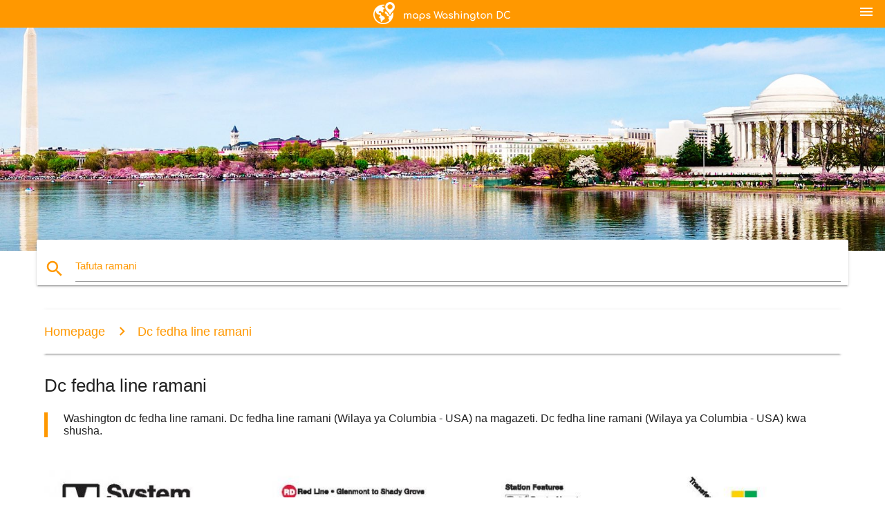

--- FILE ---
content_type: text/html; charset=UTF-8
request_url: https://sw.maps-washington-dc.com/dc-fedha-line-ramani
body_size: 10897
content:


<!DOCTYPE html>
<html lang="sw">
	<head>
	
		<meta charset="utf-8">
		<meta http-equiv="x-ua-compatible" content="ie=edge">
	
		<link rel="icon" type="image/png" href="/favicon.png" />

		<title>Dc fedha line ramani - Washington dc fedha line ramani (Wilaya ya Columbia - USA)</title>
		<meta name="description" content="Washington dc fedha line ramani. Dc fedha line ramani (Wilaya ya Columbia - USA) na magazeti. Dc fedha line ramani (Wilaya ya Columbia - USA) kwa shusha." />

        <meta property="og:title" content="Dc fedha line ramani - Washington dc fedha line ramani (Wilaya ya Columbia - USA)" />
        <meta property="og:description" content="Washington dc fedha line ramani. Dc fedha line ramani (Wilaya ya Columbia - USA) na magazeti. Dc fedha line ramani (Wilaya ya Columbia - USA) kwa shusha." />
        <meta property="og:type" content="article" />
        <meta property="og:url" content="http://sw.maps-washington-dc.com/dc-fedha-line-ramani" />
        <meta property="og:image" content="http://sw.maps-washington-dc.com/img/400/dc-fedha-line-ramani.jpg" />

        <link rel="canonical" href="https://sw.maps-washington-dc.com/dc-fedha-line-ramani" />

        
		<!--Import Google Icon Font-->
<!--		<link href="http://fonts.googleapis.com/icon?family=Material+Icons" rel="stylesheet">-->

<!--        <link rel="stylesheet" href="--><!--css/mdb.css">-->
		<!-- Compiled and minified CSS -->
<!--		<link rel="stylesheet" href="https://cdnjs.cloudflare.com/ajax/libs/materialize/0.98.0/css/materialize.min.css">-->

<!--        <link href="--><!--css/select2.min.css" rel="stylesheet" type="text/css" />-->
        <link href="https://mediacitymapv3.newebcreations.com/css/combine.css" rel="stylesheet" type="text/css" />

        <!--Let browser know website is optimized for mobile-->
		<meta name="viewport" content="width=device-width, initial-scale=1.0"/>
		
				<style type="text/css">
		
			body {
				display: flex;
				min-height: 100vh;
				flex-direction: column;
			}

			main {
				flex: 1 0 auto;
				position: relative;
				top: -30px;
			}
			
			#searchBlock .input-field  {

			}
			
			header {
				font-size: 0;
				position: relative,
			}
			
			header a {
				display: inline-block;
			}

			#subHeader {
				padding: 5px;
			}
			
			h1 {
				font-size: 26px;
			}
			
			.container {
				width: 90%;
			}
			
			.row.marginBottomLess {
				margin-bottom: 0;
			}
			
			h2 {
				font-size: 22px;
			}
			
			blockquote {
				font-size: 16px;
				line-height: 18px;
				border-color: #ff9800;
			}
		
			.card .card-content {
				padding: 10px;
			}
			.card .card-content .card-title {
				font-size: 18px;
				line-height: 18px;
				margin-top: 6px;
				margin-bottom: 6px;
			}
            @media screen and (max-width: 600px) {
                .card .card-content .card-title {
                    font-size: 14px;
                    line-height: 14px;
                    margin-top: 6px;
                    margin-bottom: 6px;
                }
            }
			.input-field .prefix {
				top: 12px;
			}
			
			.autocomplete-content li img.circle {
				border-radius: 0;
			}


#otherWebsite li a:hover {
        text-decoration: underline;
}


		</style>
		
	</head>

	<body>

				<header class="orange">
			<div class="logo center-align">
				<a href="/">
					<img src="/img/logo.png" style="width: 220px;" />
				</a>
			</div>
			<div id="menuSelectLanguage" style="position: absolute; top: 5px; right: 15px;">
				<a href="#" class="button-collapse white-text"><i class="material-icons">menu</i></a>
			</div>
			<div id="subHeader" class="orange lighten-1 hide">
				
<div class="selectLanguage">
    <div id="selectLanguageContainer">
        <div id="selectLanguage" >

            <select id="selectLanguageSelect" data-live-search="true" data-size="8" data-width="100px">
                                <option value="ar">‫العربية</option>
                                <option value="de">Deutsch</option>
                                <option value="en">English</option>
                                <option value="es">Español</option>
                                <option value="fr">Français</option>
                                <option value="it">Italiano</option>
                                <option value="ja">日本語</option>
                                <option value="ko">한국어</option>
                                <option value="ms">Bahasa Melayu</option>
                                <option value="nl">Nederlands</option>
                                <option value="pl">Polski</option>
                                <option value="pt">Português</option>
                                <option value="ru">Русский</option>
                                <option value="tr">Türkçe</option>
                                <option value="zh">中文</option>
                                <option value="af">Afrikaans</option>
                                <option value="az">Azərbaycanca</option>
                                <option value="be">Беларуская</option>
                                <option value="bg">Български</option>
                                <option value="bn">বাংলা</option>
                                <option value="bs">Bosanski</option>
                                <option value="ca">Català</option>
                                <option value="cs">Čeština</option>
                                <option value="da">Dansk</option>
                                <option value="el">Ελληνικά</option>
                                <option value="et">Eesti</option>
                                <option value="eu">Euskara</option>
                                <option value="fa">پارسی</option>
                                <option value="fi">Suomi</option>
                                <option value="gl">Galego</option>
                                <option value="gu">ગુજરાતી</option>
                                <option value="he">עברית</option>
                                <option value="hi">पैरिस</option>
                                <option value="hr">Hrvatski</option>
                                <option value="ht">Kreyol ayisyen</option>
                                <option value="hu">Magyar</option>
                                <option value="hy">Հայերեն</option>
                                <option value="id">Bahasa Indonesia</option>
                                <option value="is">íslenska</option>
                                <option value="ka">ქართული</option>
                                <option value="kn">ಕನ್ನಡ</option>
                                <option value="lt">Lietuvių</option>
                                <option value="lv">Latviešu</option>
                                <option value="mk">Македонски</option>
                                <option value="mn">Монгол</option>
                                <option value="no">Norsk</option>
                                <option value="pa">ਪੰਜਾਬੀ</option>
                                <option value="ro">Română</option>
                                <option value="sk">Slovenčina</option>
                                <option value="sl">Slovenščina</option>
                                <option value="sq">Shqip</option>
                                <option value="sr">Српски</option>
                                <option value="sv">Svenska</option>
                                <option value="sw"selected="selected">Kiswahili</option>
                                <option value="ta">தமிழ்</option>
                                <option value="th">ภาษาไทย</option>
                                <option value="tl">Tagalog</option>
                                <option value="uk">Українська</option>
                                <option value="ur">اردو</option>
                                <option value="vi">Tiếng Việt</option>
                            </select>

        </div>
    </div>
    <style type="text/css">

        #selectLanguageContainer label {
            margin-left: 15px;
            color: white;
            font-weight: normal;
        }

        .selectLanguage {
			/* position: absolute;
			right: 10px;
			top: 5px;
			width: 100px; */
			font-size: 14px;
        }

        #selectLanguage {
            text-align: center;
        }

        #selectLanguage button {
/*            background: transparent;*/
        }

        .valign {
            display: inline-block;
            vertical-align: middle;
        }
        .vrule {
            width: 1%;
            height: 100%;
            display: inline-block;
            vertical-align: middle;
        }

        .nextIconNav {
            margin-left: 10px;
            line-height: 16px;
            width: 160px;
        }

        .side-nav a {
            line-height: auto;
            vertical-align: middle;
        }

        .side-nav .collapsible-body a {
            height: 42px;
            line-height: 42px;
            line-height: normal;
            vertical-align: middle;
            font-size: 0.9rem;
        }

/*
        #selectLanguage input {
            padding-top: 5px;
            padding-bottom: 5px;
            height: 25px;
            margin: 0 auto;
        }
*/

    </style>

</div>
			</div>
		</header>
		<div>
		<img src="/img/ban.jpg" class="responsive-img" />
		</div>		
		<main>
			<div id="searchBlock" class="container orange-text">
				<div class="row">
					<div class="col s12">
					  <div class="row card orange-text">
						<div class="input-field col s12">
						  <i class="material-icons prefix orange-text">search</i>
						  <input type="text" id="autocomplete-input" class="autocomplete light-blue-text">
						  <label for="autocomplete-input" class="orange-text">Tafuta ramani</label>
						</div>
					  </div>
					</div>
				</div>
			</div>

                        
			
			<nav class="container">
				<div class="row nav-wrapper white orange-text">
					<div class="col s12">
						<a href="/" class="breadcrumb orange-text" title="Homepage ramani Washington DC - DC">Homepage</a>
						<a href="/dc-fedha-line-ramani" class="breadcrumb orange-text" title="Dc fedha line ramani">Dc fedha line ramani</a>
					</div>
				</div>
			</nav>
			
			<div class="container">
				<div class="row">
					<div class="col s12">
						<h1>Dc fedha line ramani</h1>
						<blockquote class="orange-border">
							Washington dc fedha line ramani. Dc fedha line ramani (Wilaya ya Columbia - USA) na magazeti. Dc fedha line ramani (Wilaya ya Columbia - USA) kwa shusha.													</blockquote>
					</div>

					<div class="col s12">
						<!-- Go to www.addthis.com/dashboard to customize your tools -->
						<div class="addthis_inline_share_toolbox_gn1u"></div>
					</div>
				</div>
				
				<div class="row">
					<div class="col s12" id="map">
                        <div class="mdb-lightbox">
                            <figure>
                            <a href="/img/0/dc-fedha-line-ramani.jpg" data-size="1700x1913" title="washington dc fedha line ramani">
						        <img class="responsive-img" src="/img/1200/dc-fedha-line-ramani.jpg" alt="washington dc fedha line ramani" />
                            </a>
                            </figure>
                        </div>
					</div>

                        

					<div class="col s12 center">
						<h2 class="center">Washington dc fedha line ramani</h2>
						<a id="printButton" href="#" rel="nofollow" class="btn orange" title="Dc fedha line ramani ya magazeti"><i class="material-icons left">print</i><span>Magazeti</span></a>
						<a href="/download.php?id=109&name=dc-fedha-line-ramani.jpg" target="_blank" rel="nofollow"  class="btn orange" title="Dc fedha line ramani shusha"><i class="material-icons  left">system_update_alt</i><span>Shusha</span></a>
					</div>
				</div>
				
				<div class="row">
					&nbsp;
				</div>
				
								
			</div>
		</main>

        <div id="mdb-lightbox-ui"></div>

		


		<footer class="page-footer orange">
			<div class="container">
				
				<!--Social buttons-->
				<div class="row social-section">
					<!-- Go to www.addthis.com/dashboard to customize your tools -->
					<div class="addthis_inline_share_toolbox_nrhe center"></div>
				</div>
				
			</div>
			<div class="footer-copyright">
				<div class="container center">
					© 2026 Copyright: <a class="white-text text-lighten-3 center" target="_blank" href="/cdn-cgi/l/email-protection#a7c9c2d0c2c5c4d5c2c6d3cec8c9d4e7c0cac6cecb89c4c8ca">Newebcreations</a>
				</div>
			</div>
		</footer>


		<!-- SCRIPTS -->
<script data-cfasync="false" src="/cdn-cgi/scripts/5c5dd728/cloudflare-static/email-decode.min.js"></script><script type="text/javascript" src="https://mediacitymapv3.newebcreations.com/js/combine.js"></script>

<!--Import jQuery before materialize.js-->
<!--<script type="text/javascript" src="https://code.jquery.com/jquery-2.1.1.min.js"></script>-->
<!-- Compiled and minified JavaScript -->
<!--<script src="https://cdnjs.cloudflare.com/ajax/libs/materialize/0.98.0/js/materialize.min.js"></script>-->

<!--<script type="text/javascript" src="--><!--js/select2/select2.min.js"></script>-->

<!--<script type="text/javascript" src="--><!--js/lightbox.js"></script>-->

<!--<script type="text/javascript" src="--><!--js/jquery.print.js"></script>-->

<!--<script type="text/javascript" src="--><!--js/jquery.printElement.js"></script>-->


<script type="text/javascript">

    $(document).ready(function() {
	
	$('input.autocomplete').autocomplete({
		data: {
						"dc metro ramani": "/img/400/dc-metro-ramani.jpg",
						"washington dc metro ramani": "/img/400/washington-dc-metro-ramani.jpg",
						"ramani ya dc": "/img/400/ramani-ya-dc.jpg",
						"washington dc ramani": "/img/400/washington-dc-ramani.jpg",
						"ramani ya washington dc": "/img/400/ramani-ya-washington-dc.jpg",
						"dc ramani": "/img/400/dc-ramani.jpg",
						"washington dc kwenye ramani": "/img/400/washington-dc-kwenye-ramani.jpg",
						"taifa maduka ya ramani": "/img/400/taifa-maduka-ya-ramani.jpg",
						"washington dc ramani ya usa": "/img/400/washington-dc-ramani-ya-usa.jpg",
						"washington dc subway ramani": "/img/400/washington-dc-subway-ramani.jpg",
						"dc subway ramani": "/img/400/dc-subway-ramani.jpg",
						"dc kitongoji ramani": "/img/400/dc-kitongoji-ramani.jpg",
						"dc ramani ya kugawa maeneo": "/img/400/dc-ramani-ya-kugawa-maeneo.jpg",
						"washington dc ramani ya utalii": "/img/400/washington-dc-ramani-ya-utalii.jpg",
						"dc kata ya ramani": "/img/400/dc-kata-ya-ramani.jpg",
						"washington dc vivutio ramani": "/img/400/washington-dc-vivutio-ramani.jpg",
						"iad airport ramani": "/img/400/iad-airport-ramani.jpg",
						"dca airport ramani": "/img/400/dca-airport-ramani.jpg",
						"dca ramani": "/img/400/dca-ramani.jpg",
						"ramani ya eneo dc": "/img/400/ramani-ya-eneo-dc.jpg",
						"washington dulles airport ramani": "/img/400/washington-dulles-airport-ramani.jpg",
						"ramani ya washington dc eneo": "/img/400/ramani-ya-washington-dc-eneo.jpg",
						"washington dc viwanja vya ndege ramani": "/img/400/washington-dc-viwanja-vya-ndege-ramani.jpg",
						"washington dc airport ramani": "/img/400/washington-dc-airport-ramani.jpg",
						"washington dc maduka ya ramani": "/img/400/washington-dc-maduka-ya-ramani.jpg",
						"red line metro dc ramani": "/img/400/red-line-metro-dc-ramani.jpg",
						"washington dc zip code ramani": "/img/400/washington-dc-zip-code-ramani.jpg",
						"metro ramani dc safari mpangaji": "/img/400/metro-ramani-dc-safari-mpangaji.jpg",
						"dca terminal ramani": "/img/400/dca-terminal-ramani.jpg",
						"dc maduka ya ramani": "/img/400/dc-maduka-ya-ramani.jpg",
						"dc circulator ramani": "/img/400/dc-circulator-ramani.jpg",
						"dc metro ramani ya reli": "/img/400/dc-metro-ramani-ya-reli.jpg",
						"smithsonian makumbusho ramani": "/img/400/smithsonian-makumbusho-ramani.jpg",
						"reagan airport ramani": "/img/400/reagan-airport-ramani.jpg",
						"dc metro kituo cha ramani": "/img/400/dc-metro-kituo-cha-ramani.jpg",
						"iad ramani": "/img/400/iad-ramani.jpg",
						"washington dc makaburi ya ramani": "/img/400/washington-dc-makaburi-ya-ramani.jpg",
						"smithsonian ramani": "/img/400/smithsonian-ramani.jpg",
						"umoja wa kituo cha dc ramani": "/img/400/umoja-wa-kituo-cha-dc-ramani.jpg",
						"washington maduka ya ramani": "/img/400/washington-maduka-ya-ramani.jpg",
						"dc treni ramani": "/img/400/dc-treni-ramani.jpg",
						"dc metro ramani silver line": "/img/400/dc-metro-ramani-silver-line.jpg",
						"washington dc makumbusho ramani": "/img/400/washington-dc-makumbusho-ramani.jpg",
						"washington dc makumbusho ramani": "/img/400/washington-dc-makumbusho-ramani.jpg",
						"dc makaburi ya ramani": "/img/400/dc-makaburi-ya-ramani.jpg",
						"reagan national airport ramani": "/img/400/reagan-national-airport-ramani.jpg",
						"iad terminal ramani": "/img/400/iad-terminal-ramani.jpg",
						"mitaani ramani ya washington dc": "/img/400/mitaani-ramani-ya-washington-dc.jpg",
						"washington dc street map": "/img/400/washington-dc-street-map.jpg",
						"dulles ramani": "/img/400/dulles-ramani.jpg",
						"dulles terminal ramani": "/img/400/dulles-terminal-ramani.jpg",
						"dc ramani ya utalii": "/img/400/dc-ramani-ya-utalii.jpg",
						"ramani ya dc makumbusho": "/img/400/ramani-ya-dc-makumbusho.jpg",
						"washington dc serikali ramani": "/img/400/washington-dc-serikali-ramani.jpg",
						"dc basi ramani": "/img/400/dc-basi-ramani.jpg",
						"washington dc ramani na vituo vya metro": "/img/400/washington-dc-ramani-na-vituo-vya-metro.jpg",
						"dc zoo ramani": "/img/400/dc-zoo-ramani.jpg",
						"dc maegesho eneo ramani": "/img/400/dc-maegesho-eneo-ramani.jpg",
						"dc metro line ramani": "/img/400/dc-metro-line-ramani.jpg",
						"dc metro train ramani": "/img/400/dc-metro-train-ramani.jpg",
						"dc halmashauri ya ramani": "/img/400/dc-halmashauri-ya-ramani.jpg",
						"dc metro eneo ramani": "/img/400/dc-metro-eneo-ramani.jpg",
						"dc vivutio ramani": "/img/400/dc-vivutio-ramani.jpg",
						"dc metro mfumo wa ramani": "/img/400/dc-metro-mfumo-wa-ramani.jpg",
						"kuonyesha ramani dc": "/img/400/kuonyesha-ramani-dc.jpg",
						"dc metro ramani na mitaani": "/img/400/dc-metro-ramani-na-mitaani.jpg",
						"washington dc ramani ya eneo": "/img/400/washington-dc-ramani-ya-eneo.jpg",
						"dc line nyekundu ramani": "/img/400/dc-line-nyekundu-ramani.jpg",
						"sisi ramani dc": "/img/400/sisi-ramani-dc.jpg",
						"dc ramani na metro ataacha": "/img/400/dc-ramani-na-metro-ataacha.jpg",
						"ramani ya jiji la washington dc": "/img/400/ramani-ya-jiji-la-washington-dc.jpg",
						"dc baiskeli gawiza map": "/img/400/dc-baiskeli-gawiza-map.jpg",
						"sasa dc metro ramani": "/img/400/sasa-dc-metro-ramani.jpg",
						"washington reagan airport ramani": "/img/400/washington-reagan-airport-ramani.jpg",
						"washington dc kwenye ramani ya dunia": "/img/400/washington-dc-kwenye-ramani-ya-dunia.jpg",
						"ronald reagan airport ramani": "/img/400/ronald-reagan-airport-ramani.jpg",
						"ramani ya jiji la dc": "/img/400/ramani-ya-jiji-la-dc.jpg",
						"kutembea ramani ya washington dc": "/img/400/kutembea-ramani-ya-washington-dc.jpg",
						"washington dc transit ramani": "/img/400/washington-dc-transit-ramani.jpg",
						"dc baiskeli ramani": "/img/400/dc-baiskeli-ramani.jpg",
						"kalorama dc ramani": "/img/400/kalorama-dc-ramani.jpg",
						"washington dc ramani sightseeing": "/img/400/washington-dc-ramani-sightseeing.jpg",
						"washington dc basi ramani": "/img/400/washington-dc-basi-ramani.jpg",
						"blue line metro dc ramani": "/img/400/blue-line-metro-dc-ramani.jpg",
						"dca lango ramani": "/img/400/dca-lango-ramani.jpg",
						"dulles airport ramani parking": "/img/400/dulles-airport-ramani-parking.jpg",
						"washington dc maeneo ya ramani": "/img/400/washington-dc-maeneo-ya-ramani.jpg",
						"washington dc metro eneo ramani": "/img/400/washington-dc-metro-eneo-ramani.jpg",
						"gwu chuo ramani": "/img/400/gwu-chuo-ramani.jpg",
						"ramani ya georgetown dc": "/img/400/ramani-ya-georgetown-dc.jpg",
						"dc transit ramani": "/img/400/dc-transit-ramani.jpg",
						"dc ramani parking": "/img/400/dc-ramani-parking.jpg",
						"au chuo ramani": "/img/400/au-chuo-ramani.jpg",
						"dc metro ramani overlay": "/img/400/dc-metro-ramani-overlay.jpg",
						"dc ulimwengu, ramani ya dunia": "/img/400/dc-ulimwengu,-ramani-ya-dunia.jpg",
						"dulles international airport ramani": "/img/400/dulles-international-airport-ramani.jpg",
						"dc mitaani ramani parking": "/img/400/dc-mitaani-ramani-parking.jpg",
						"ramani ya maryland na dc": "/img/400/ramani-ya-maryland-na-dc.jpg",
						"washington dc kutembea ziara ramani": "/img/400/washington-dc-kutembea-ziara-ramani.jpg",
						"taifa airport ramani": "/img/400/taifa-airport-ramani.jpg",
						"washington dc alama ya ramani": "/img/400/washington-dc-alama-ya-ramani.jpg",
						"washington dc zoo ramani": "/img/400/washington-dc-zoo-ramani.jpg",
						"chuo kikuu cha george washington ramani": "/img/400/chuo-kikuu-cha-george-washington-ramani.jpg",
						"dc maryland na virginia ramani": "/img/400/dc-maryland-na-virginia-ramani.jpg",
						"dc kumbukumbu ramani": "/img/400/dc-kumbukumbu-ramani.jpg",
						"green line metro dc ramani": "/img/400/green-line-metro-dc-ramani.jpg",
						"kalorama ramani": "/img/400/kalorama-ramani.jpg",
						"ramani ya virginia na washington dc": "/img/400/ramani-ya-virginia-na-washington-dc.jpg",
						"dc fedha line ramani": "/img/400/dc-fedha-line-ramani.jpg",
						"dc kutembea ramani": "/img/400/dc-kutembea-ramani.jpg",
						"washington dc memorials ramani": "/img/400/washington-dc-memorials-ramani.jpg",
						"hop juu ya hop mbali washington dc ramani": "/img/400/hop-juu-ya-hop-mbali-washington-dc-ramani.jpg",
						"washington dc usafiri wa umma ramani": "/img/400/washington-dc-usafiri-wa-umma-ramani.jpg",
						"ramani ya washington dc na mataifa jirani": "/img/400/ramani-ya-washington-dc-na-mataifa-jirani.jpg",
						"reagan uwanja wa ndege wa kimataifa ramani": "/img/400/reagan-uwanja-wa-ndege-wa-kimataifa-ramani.jpg",
						"dc trails ramani": "/img/400/dc-trails-ramani.jpg",
						"dc trails baiskeli ramani": "/img/400/dc-trails-baiskeli-ramani.jpg",
						"wmata ramani dc": "/img/400/wmata-ramani-dc.jpg",
						"taifa maduka ya makumbusho ramani": "/img/400/taifa-maduka-ya-makumbusho-ramani.jpg",
						"basi kubwa washington dc ramani": "/img/400/basi-kubwa-washington-dc-ramani.jpg",
						"dulles lango ramani": "/img/400/dulles-lango-ramani.jpg",
						"dc md va ramani": "/img/400/dc-md-va-ramani.jpg",
						"dulles terminal b ramani": "/img/400/dulles-terminal-b-ramani.jpg",
						"dc metro ramani 2016": "/img/400/dc-metro-ramani-2016.jpg",
						"washington dc ramani ya reli": "/img/400/washington-dc-ramani-ya-reli.jpg",
						"washington dc mgeni ramani": "/img/400/washington-dc-mgeni-ramani.jpg",
						"iad lango ramani": "/img/400/iad-lango-ramani.jpg",
						"kalorama kitongoji ramani": "/img/400/kalorama-kitongoji-ramani.jpg",
						"washington dc kata ya ramani": "/img/400/washington-dc-kata-ya-ramani.jpg",
						"washington dc eneo kwenye ramani yetu": "/img/400/washington-dc-eneo-kwenye-ramani-yetu.jpg",
						"ramani ya washington dc na maeneo ya jirani": "/img/400/ramani-ya-washington-dc-na-maeneo-ya-jirani.jpg",
						"blue line ramani dc": "/img/400/blue-line-ramani-dc.jpg",
						"washington dc masonic ramani": "/img/400/washington-dc-masonic-ramani.jpg",
						"ramani ya usa kuonyesha washington dc": "/img/400/ramani-ya-usa-kuonyesha-washington-dc.jpg",
						"dc streetcar ramani": "/img/400/dc-streetcar-ramani.jpg",
						"ramani ya dc na virginia": "/img/400/ramani-ya-dc-na-virginia.jpg",
						"dc orange line ramani": "/img/400/dc-orange-line-ramani.jpg",
						"ramani ya dc makumbusho na makaburi": "/img/400/ramani-ya-dc-makumbusho-na-makaburi.jpg",
						"dc basi njia ya ramani": "/img/400/dc-basi-njia-ya-ramani.jpg",
						"washington dc trolley ramani": "/img/400/washington-dc-trolley-ramani.jpg",
						"dc mgahawa ramani": "/img/400/dc-mgahawa-ramani.jpg",
						"washington dc topographic ramani": "/img/400/washington-dc-topographic-ramani.jpg",
						"washington dc metro bus ramani": "/img/400/washington-dc-metro-bus-ramani.jpg",
						"maryland dc na virginia ramani": "/img/400/maryland-dc-na-virginia-ramani.jpg",
						"washington dc maryland ramani": "/img/400/washington-dc-maryland-ramani.jpg",
						"ramani ya zamani ya washington dc": "/img/400/ramani-ya-zamani-ya-washington-dc.jpg",
						"kihistoria ramani ya washington dc": "/img/400/kihistoria-ramani-ya-washington-dc.jpg",
						"dc baiskeli lane ramani": "/img/400/dc-baiskeli-lane-ramani.jpg",
						"washington dc ramani ya white house": "/img/400/washington-dc-ramani-ya-white-house.jpg",
						"dc ramani ya barabara": "/img/400/dc-ramani-ya-barabara.jpg",
						"halmashauri ya wilaya ya morogoro metro ramani": "/img/400/halmashauri-ya-wilaya-ya-morogoro-metro-ramani.jpg",
						"dc metro line manjano ramani": "/img/400/dc-metro-line-manjano-ramani.jpg",
						"hop juu ya hop mbali dc ramani": "/img/400/hop-juu-ya-hop-mbali-dc-ramani.jpg",
						"washington dc mwinuko ramani": "/img/400/washington-dc-mwinuko-ramani.jpg",
						"dc ramani sightseeing": "/img/400/dc-ramani-sightseeing.jpg",
						"dc beltway ramani": "/img/400/dc-beltway-ramani.jpg",
						"washington dc pointi ya riba ramani": "/img/400/washington-dc-pointi-ya-riba-ramani.jpg",
						"viwanja vya ndege nchini dc eneo ramani": "/img/400/viwanja-vya-ndege-nchini-dc-eneo-ramani.jpg",
						"washington dc na vitongoji ramani": "/img/400/washington-dc-na-vitongoji-ramani.jpg",
						"taifa maduka kutembea ziara ramani": "/img/400/taifa-maduka-kutembea-ziara-ramani.jpg",
						"hop juu ya hop mbali washington dc ramani ya njia": "/img/400/hop-juu-ya-hop-mbali-washington-dc-ramani-ya-njia.jpg",
						"ramani ya dulles airport na maeneo yanayozunguka eneo hilo": "/img/400/ramani-ya-dulles-airport-na-maeneo-yanayozunguka-eneo-hilo.jpg",
						"dulles concourse ramani": "/img/400/dulles-concourse-ramani.jpg",
						"dc wa wilaya ya ramani": "/img/400/dc-wa-wilaya-ya-ramani.jpg",
						"reagan national ramani": "/img/400/reagan-national-ramani.jpg",
						"ramani ya capitol hill dc": "/img/400/ramani-ya-capitol-hill-dc.jpg",
						"washington dc iad airport ramani": "/img/400/washington-dc-iad-airport-ramani.jpg",
						"dc ramani gis": "/img/400/dc-ramani-gis.jpg",
						"washington dc kituo cha treni ramani": "/img/400/washington-dc-kituo-cha-treni-ramani.jpg",
						"mavuno washington dc ramani": "/img/400/mavuno-washington-dc-ramani.jpg",
						"ramani ya dupont mduara washington dc": "/img/400/ramani-ya-dupont-mduara-washington-dc.jpg",
						"kubwa ziara ya basi washington dc ramani": "/img/400/kubwa-ziara-ya-basi-washington-dc-ramani.jpg",
						"ramani ya kuhifadhi dc": "/img/400/ramani-ya-kuhifadhi-dc.jpg",
						"washington dc hop juu ya hop mbali bus tours ramani": "/img/400/washington-dc-hop-juu-ya-hop-mbali-bus-tours-ramani.jpg",
						"dc kufungwa kwa barabara ramani": "/img/400/dc-kufungwa-kwa-barabara-ramani.jpg",
						"washington dc vituko ramani": "/img/400/washington-dc-vituko-ramani.jpg",
						"ramani ya dc alama": "/img/400/ramani-ya-dc-alama.jpg",
						"dc ramani sanaa": "/img/400/dc-ramani-sanaa.jpg",
						"washington dc ramani muhtasari": "/img/400/washington-dc-ramani-muhtasari.jpg",
						"raia ramani parking": "/img/400/raia-ramani-parking.jpg",
						"dc kitongoji ramani sanaa": "/img/400/dc-kitongoji-ramani-sanaa.jpg",
						"washington dc area kanuni ramani": "/img/400/washington-dc-area-kanuni-ramani.jpg",
						"ramani ya dc makaburi na memorials": "/img/400/ramani-ya-dc-makaburi-na-memorials.jpg",
						"ramani ya zaidi washington dc eneo": "/img/400/ramani-ya-zaidi-washington-dc-eneo.jpg",
						"eneo la 3 maegesho dc ramani": "/img/400/eneo-la-3-maegesho-dc-ramani.jpg",
						"washington dc trolley tours ramani": "/img/400/washington-dc-trolley-tours-ramani.jpg",
						"eneo la 1 maegesho dc ramani": "/img/400/eneo-la-1-maegesho-dc-ramani.jpg",
						"raia wa hifadhi ya makubaliano ya ramani": "/img/400/raia-wa-hifadhi-ya-makubaliano-ya-ramani.jpg",
						"ramani ya washington dc maduka, na makumbusho": "/img/400/ramani-ya-washington-dc-maduka,-na-makumbusho.jpg",
						"awali ramani ya washington dc": "/img/400/awali-ramani-ya-washington-dc.jpg",
						"washington dc makao makuu ya ramani": "/img/400/washington-dc-makao-makuu-ya-ramani.jpg",
						"dc shule ya mipaka ya ramani": "/img/400/dc-shule-ya-mipaka-ya-ramani.jpg",
						"raia ballpark ramani": "/img/400/raia-ballpark-ramani.jpg",
						"dc mgeni ramani": "/img/400/dc-mgeni-ramani.jpg",
						"washington dc kusafiri ramani": "/img/400/washington-dc-kusafiri-ramani.jpg",
						"washington dc majengo ya ramani": "/img/400/washington-dc-majengo-ya-ramani.jpg",
						"dc shule ya wilaya ya ramani": "/img/400/dc-shule-ya-wilaya-ya-ramani.jpg",
						"washington dc safari mpangaji ramani": "/img/400/washington-dc-safari-mpangaji-ramani.jpg",
						"washington dc idadi ya watu ramani": "/img/400/washington-dc-idadi-ya-watu-ramani.jpg",
						"washington dc kwenye ramani ya usa": "/img/400/washington-dc-kwenye-ramani-ya-usa.jpg",
						"dc makaburi wakati wa usiku ramani": "/img/400/dc-makaburi-wakati-wa-usiku-ramani.jpg",
						"dc serikali ramani": "/img/400/dc-serikali-ramani.jpg",
						"ramani ya washington dc maeneo ya utalii": "/img/400/ramani-ya-washington-dc-maeneo-ya-utalii.jpg",
						"ramani ya washington dc maduka ya eneo hilo": "/img/400/ramani-ya-washington-dc-maduka-ya-eneo-hilo.jpg",
						"dc eneo ramani na eneo la jirani": "/img/400/dc-eneo-ramani-na-eneo-la-jirani.jpg",
						"dc baiskeli njia ya ramani": "/img/400/dc-baiskeli-njia-ya-ramani.jpg",
						"washington dc wilaya ya ramani": "/img/400/washington-dc-wilaya-ya-ramani.jpg",
						"washington dc ramani ya kisiasa": "/img/400/washington-dc-ramani-ya-kisiasa.jpg",
						"washington dc molekuli transit ramani": "/img/400/washington-dc-molekuli-transit-ramani.jpg",
						"washington dc baiskeli ramani": "/img/400/washington-dc-baiskeli-ramani.jpg",
						"umoja wa mataifa ramani dc": "/img/400/umoja-wa-mataifa-ramani-dc.jpg",
						"dulles terminal d ramani": "/img/400/dulles-terminal-d-ramani.jpg",
						"washington dc dca airport ramani": "/img/400/washington-dc-dca-airport-ramani.jpg",
						"washington dc ulemavu ramani parking": "/img/400/washington-dc-ulemavu-ramani-parking.jpg",
						"washington dc tour guide ramani": "/img/400/washington-dc-tour-guide-ramani.jpg",
						"ramani ya kaskazini magharibi dc": "/img/400/ramani-ya-kaskazini-magharibi-dc.jpg",
						"kati ya mji ramani dc": "/img/400/kati-ya-mji-ramani-dc.jpg",
						"dc ramani bango": "/img/400/dc-ramani-bango.jpg",
						"washington dc ramani magazeti": "/img/400/washington-dc-ramani-magazeti.jpg",
						"ramani ya kina ya washington dc": "/img/400/ramani-ya-kina-ya-washington-dc.jpg",
						"capitol hill kitongoji ramani": "/img/400/capitol-hill-kitongoji-ramani.jpg",
						"kutembea ramani ya dc makaburi": "/img/400/kutembea-ramani-ya-dc-makaburi.jpg",
						"dc zip code eneo ramani": "/img/400/dc-zip-code-eneo-ramani.jpg",
						"dc shule za umma ramani": "/img/400/dc-shule-za-umma-ramani.jpg",
						"washington dc 3d ramani": "/img/400/washington-dc-3d-ramani.jpg",
						"washington dc ukuta ramani": "/img/400/washington-dc-ukuta-ramani.jpg",
						"dc shule za msingi ramani": "/img/400/dc-shule-za-msingi-ramani.jpg",
						"raia wa hifadhi ya uwanja wa ramani": "/img/400/raia-wa-hifadhi-ya-uwanja-wa-ramani.jpg",
						"national mall parking ramani": "/img/400/national-mall-parking-ramani.jpg",
						"raia wa hifadhi ya maegesho ramani": "/img/400/raia-wa-hifadhi-ya-maegesho-ramani.jpg",
						"miji mikuu ya uwanja ramani": "/img/400/miji-mikuu-ya-uwanja-ramani.jpg",
						"ramani ya washington dc eneo vivutio": "/img/400/ramani-ya-washington-dc-eneo-vivutio.jpg",
						"iad ramani parking": "/img/400/iad-ramani-parking.jpg",
						"mbaya maeneo ya washington dc ramani": "/img/400/mbaya-maeneo-ya-washington-dc-ramani.jpg",
						"washington dc kusafiri mwongozo ramani": "/img/400/washington-dc-kusafiri-mwongozo-ramani.jpg",
						"mji sightseeing washington dc ramani": "/img/400/mji-sightseeing-washington-dc-ramani.jpg",
						"ramani dc": "/img/400/ramani-dc.jpg",
						"ramani ya marekani na dc": "/img/400/ramani-ya-marekani-na-dc.jpg",
						"vyuo katika ramani dc": "/img/400/vyuo-katika-ramani-dc.jpg",
						"raia wa hifadhi ya vyumba ramani": "/img/400/raia-wa-hifadhi-ya-vyumba-ramani.jpg",
						"washington dc hifadhi za taifa ramani": "/img/400/washington-dc-hifadhi-za-taifa-ramani.jpg",
						"ramani ya maeneo ya washington dc kuona": "/img/400/ramani-ya-maeneo-ya-washington-dc-kuona.jpg",
						"streetwise washington dc ramani": "/img/400/streetwise-washington-dc-ramani.jpg",
						"ramani ya mambo ya kuona katika washington dc": "/img/400/ramani-ya-mambo-ya-kuona-katika-washington-dc.jpg",
						"potomac river washington dc ramani": "/img/400/potomac-river-washington-dc-ramani.jpg",
						"arlington washington dc ramani": "/img/400/arlington-washington-dc-ramani.jpg",
						"capitol hill white house ramani": "/img/400/capitol-hill-white-house-ramani.jpg",
						"ramani ya kaskazini magharibi ya washington dc": "/img/400/ramani-ya-kaskazini-magharibi-ya-washington-dc.jpg",
						"washington dc ununuzi maduka ya ramani": "/img/400/washington-dc-ununuzi-maduka-ya-ramani.jpg",
						"kutembea ramani ya washington dc vivutio": "/img/400/kutembea-ramani-ya-washington-dc-vivutio.jpg",
						"washington dc vivutio kuu ramani": "/img/400/washington-dc-vivutio-kuu-ramani.jpg",
						"dc tram ramani": "/img/400/dc-tram-ramani.jpg",
						"washington dc maegesho ya bure ramani": "/img/400/washington-dc-maegesho-ya-bure-ramani.jpg",
						"dulles eneo ramani": "/img/400/dulles-eneo-ramani.jpg",
						"ramani ya magharibi dc": "/img/400/ramani-ya-magharibi-dc.jpg",
						"ramani ya washington dc na white house ya eneo": "/img/400/ramani-ya-washington-dc-na-white-house-ya-eneo.jpg",
					},
		limit: 20, // The max amount of results that can be shown at once. Default: Infinity.
	});
	
	$('input.autocomplete').on("change", function() {
		var data = {
						"dc metro ramani": "/dc-metro-ramani",
						"washington dc metro ramani": "/washington-dc-metro-ramani",
						"ramani ya dc": "/ramani-ya-dc",
						"washington dc ramani": "/washington-dc-ramani",
						"ramani ya washington dc": "/ramani-ya-washington-dc",
						"dc ramani": "/dc-ramani",
						"washington dc kwenye ramani": "/washington-dc-kwenye-ramani",
						"taifa maduka ya ramani": "/taifa-maduka-ya-ramani",
						"washington dc ramani ya usa": "/washington-dc-ramani-ya-usa",
						"washington dc subway ramani": "/washington-dc-subway-ramani",
						"dc subway ramani": "/dc-subway-ramani",
						"dc kitongoji ramani": "/dc-kitongoji-ramani",
						"dc ramani ya kugawa maeneo": "/dc-ramani-ya-kugawa-maeneo",
						"washington dc ramani ya utalii": "/washington-dc-ramani-ya-utalii",
						"dc kata ya ramani": "/dc-kata-ya-ramani",
						"washington dc vivutio ramani": "/washington-dc-vivutio-ramani",
						"iad airport ramani": "/iad-airport-ramani",
						"dca airport ramani": "/dca-airport-ramani",
						"dca ramani": "/dca-ramani",
						"ramani ya eneo dc": "/ramani-ya-eneo-dc",
						"washington dulles airport ramani": "/washington-dulles-airport-ramani",
						"ramani ya washington dc eneo": "/ramani-ya-washington-dc-eneo",
						"washington dc viwanja vya ndege ramani": "/washington-dc-viwanja-vya-ndege-ramani",
						"washington dc airport ramani": "/washington-dc-airport-ramani",
						"washington dc maduka ya ramani": "/washington-dc-maduka-ya-ramani",
						"red line metro dc ramani": "/red-line-metro-dc-ramani",
						"washington dc zip code ramani": "/washington-dc-zip-code-ramani",
						"metro ramani dc safari mpangaji": "/metro-ramani-dc-safari-mpangaji",
						"dca terminal ramani": "/dca-terminal-ramani",
						"dc maduka ya ramani": "/dc-maduka-ya-ramani",
						"dc circulator ramani": "/dc-circulator-ramani",
						"dc metro ramani ya reli": "/dc-metro-ramani-ya-reli",
						"smithsonian makumbusho ramani": "/smithsonian-makumbusho-ramani",
						"reagan airport ramani": "/reagan-airport-ramani",
						"dc metro kituo cha ramani": "/dc-metro-kituo-cha-ramani",
						"iad ramani": "/iad-ramani",
						"washington dc makaburi ya ramani": "/washington-dc-makaburi-ya-ramani",
						"smithsonian ramani": "/smithsonian-ramani",
						"umoja wa kituo cha dc ramani": "/umoja-wa-kituo-cha-dc-ramani",
						"washington maduka ya ramani": "/washington-maduka-ya-ramani",
						"dc treni ramani": "/dc-treni-ramani",
						"dc metro ramani silver line": "/dc-metro-ramani-silver-line",
						"washington dc makumbusho ramani": "/washington-dc-makumbusho-ramani",
						"washington dc makumbusho ramani": "/washington-dc-makumbusho-ramani",
						"dc makaburi ya ramani": "/dc-makaburi-ya-ramani",
						"reagan national airport ramani": "/reagan-national-airport-ramani",
						"iad terminal ramani": "/iad-terminal-ramani",
						"mitaani ramani ya washington dc": "/mitaani-ramani-ya-washington-dc",
						"washington dc street map": "/washington-dc-street-map",
						"dulles ramani": "/dulles-ramani",
						"dulles terminal ramani": "/dulles-terminal-ramani",
						"dc ramani ya utalii": "/dc-ramani-ya-utalii",
						"ramani ya dc makumbusho": "/ramani-ya-dc-makumbusho",
						"washington dc serikali ramani": "/washington-dc-serikali-ramani",
						"dc basi ramani": "/dc-basi-ramani",
						"washington dc ramani na vituo vya metro": "/washington-dc-ramani-na-vituo-vya-metro",
						"dc zoo ramani": "/dc-zoo-ramani",
						"dc maegesho eneo ramani": "/dc-maegesho-eneo-ramani",
						"dc metro line ramani": "/dc-metro-line-ramani",
						"dc metro train ramani": "/dc-metro-train-ramani",
						"dc halmashauri ya ramani": "/dc-halmashauri-ya-ramani",
						"dc metro eneo ramani": "/dc-metro-eneo-ramani",
						"dc vivutio ramani": "/dc-vivutio-ramani",
						"dc metro mfumo wa ramani": "/dc-metro-mfumo-wa-ramani",
						"kuonyesha ramani dc": "/kuonyesha-ramani-dc",
						"dc metro ramani na mitaani": "/dc-metro-ramani-na-mitaani",
						"washington dc ramani ya eneo": "/washington-dc-ramani-ya-eneo",
						"dc line nyekundu ramani": "/dc-line-nyekundu-ramani",
						"sisi ramani dc": "/sisi-ramani-dc",
						"dc ramani na metro ataacha": "/dc-ramani-na-metro-ataacha",
						"ramani ya jiji la washington dc": "/ramani-ya-jiji-la-washington-dc",
						"dc baiskeli gawiza map": "/dc-baiskeli-gawiza-map",
						"sasa dc metro ramani": "/sasa-dc-metro-ramani",
						"washington reagan airport ramani": "/washington-reagan-airport-ramani",
						"washington dc kwenye ramani ya dunia": "/washington-dc-kwenye-ramani-ya-dunia",
						"ronald reagan airport ramani": "/ronald-reagan-airport-ramani",
						"ramani ya jiji la dc": "/ramani-ya-jiji-la-dc",
						"kutembea ramani ya washington dc": "/kutembea-ramani-ya-washington-dc",
						"washington dc transit ramani": "/washington-dc-transit-ramani",
						"dc baiskeli ramani": "/dc-baiskeli-ramani",
						"kalorama dc ramani": "/kalorama-dc-ramani",
						"washington dc ramani sightseeing": "/washington-dc-ramani-sightseeing",
						"washington dc basi ramani": "/washington-dc-basi-ramani",
						"blue line metro dc ramani": "/blue-line-metro-dc-ramani",
						"dca lango ramani": "/dca-lango-ramani",
						"dulles airport ramani parking": "/dulles-airport-ramani-parking",
						"washington dc maeneo ya ramani": "/washington-dc-maeneo-ya-ramani",
						"washington dc metro eneo ramani": "/washington-dc-metro-eneo-ramani",
						"gwu chuo ramani": "/gwu-chuo-ramani",
						"ramani ya georgetown dc": "/ramani-ya-georgetown-dc",
						"dc transit ramani": "/dc-transit-ramani",
						"dc ramani parking": "/dc-ramani-parking",
						"au chuo ramani": "/au-chuo-ramani",
						"dc metro ramani overlay": "/dc-metro-ramani-overlay",
						"dc ulimwengu, ramani ya dunia": "/dc-ulimwengu,-ramani-ya-dunia",
						"dulles international airport ramani": "/dulles-international-airport-ramani",
						"dc mitaani ramani parking": "/dc-mitaani-ramani-parking",
						"ramani ya maryland na dc": "/ramani-ya-maryland-na-dc",
						"washington dc kutembea ziara ramani": "/washington-dc-kutembea-ziara-ramani",
						"taifa airport ramani": "/taifa-airport-ramani",
						"washington dc alama ya ramani": "/washington-dc-alama-ya-ramani",
						"washington dc zoo ramani": "/washington-dc-zoo-ramani",
						"chuo kikuu cha george washington ramani": "/chuo-kikuu-cha-george-washington-ramani",
						"dc maryland na virginia ramani": "/dc-maryland-na-virginia-ramani",
						"dc kumbukumbu ramani": "/dc-kumbukumbu-ramani",
						"green line metro dc ramani": "/green-line-metro-dc-ramani",
						"kalorama ramani": "/kalorama-ramani",
						"ramani ya virginia na washington dc": "/ramani-ya-virginia-na-washington-dc",
						"dc fedha line ramani": "/dc-fedha-line-ramani",
						"dc kutembea ramani": "/dc-kutembea-ramani",
						"washington dc memorials ramani": "/washington-dc-memorials-ramani",
						"hop juu ya hop mbali washington dc ramani": "/hop-juu-ya-hop-mbali-washington-dc-ramani",
						"washington dc usafiri wa umma ramani": "/washington-dc-usafiri-wa-umma-ramani",
						"ramani ya washington dc na mataifa jirani": "/ramani-ya-washington-dc-na-mataifa-jirani",
						"reagan uwanja wa ndege wa kimataifa ramani": "/reagan-uwanja-wa-ndege-wa-kimataifa-ramani",
						"dc trails ramani": "/dc-trails-ramani",
						"dc trails baiskeli ramani": "/dc-trails-baiskeli-ramani",
						"wmata ramani dc": "/wmata-ramani-dc",
						"taifa maduka ya makumbusho ramani": "/taifa-maduka-ya-makumbusho-ramani",
						"basi kubwa washington dc ramani": "/basi-kubwa-washington-dc-ramani",
						"dulles lango ramani": "/dulles-lango-ramani",
						"dc md va ramani": "/dc-md-va-ramani",
						"dulles terminal b ramani": "/dulles-terminal-b-ramani",
						"dc metro ramani 2016": "/dc-metro-ramani-2016",
						"washington dc ramani ya reli": "/washington-dc-ramani-ya-reli",
						"washington dc mgeni ramani": "/washington-dc-mgeni-ramani",
						"iad lango ramani": "/iad-lango-ramani",
						"kalorama kitongoji ramani": "/kalorama-kitongoji-ramani",
						"washington dc kata ya ramani": "/washington-dc-kata-ya-ramani",
						"washington dc eneo kwenye ramani yetu": "/washington-dc-eneo-kwenye-ramani-yetu",
						"ramani ya washington dc na maeneo ya jirani": "/ramani-ya-washington-dc-na-maeneo-ya-jirani",
						"blue line ramani dc": "/blue-line-ramani-dc",
						"washington dc masonic ramani": "/washington-dc-masonic-ramani",
						"ramani ya usa kuonyesha washington dc": "/ramani-ya-usa-kuonyesha-washington-dc",
						"dc streetcar ramani": "/dc-streetcar-ramani",
						"ramani ya dc na virginia": "/ramani-ya-dc-na-virginia",
						"dc orange line ramani": "/dc-orange-line-ramani",
						"ramani ya dc makumbusho na makaburi": "/ramani-ya-dc-makumbusho-na-makaburi",
						"dc basi njia ya ramani": "/dc-basi-njia-ya-ramani",
						"washington dc trolley ramani": "/washington-dc-trolley-ramani",
						"dc mgahawa ramani": "/dc-mgahawa-ramani",
						"washington dc topographic ramani": "/washington-dc-topographic-ramani",
						"washington dc metro bus ramani": "/washington-dc-metro-bus-ramani",
						"maryland dc na virginia ramani": "/maryland-dc-na-virginia-ramani",
						"washington dc maryland ramani": "/washington-dc-maryland-ramani",
						"ramani ya zamani ya washington dc": "/ramani-ya-zamani-ya-washington-dc",
						"kihistoria ramani ya washington dc": "/kihistoria-ramani-ya-washington-dc",
						"dc baiskeli lane ramani": "/dc-baiskeli-lane-ramani",
						"washington dc ramani ya white house": "/washington-dc-ramani-ya-white-house",
						"dc ramani ya barabara": "/dc-ramani-ya-barabara",
						"halmashauri ya wilaya ya morogoro metro ramani": "/halmashauri-ya-wilaya-ya-morogoro-metro-ramani",
						"dc metro line manjano ramani": "/dc-metro-line-manjano-ramani",
						"hop juu ya hop mbali dc ramani": "/hop-juu-ya-hop-mbali-dc-ramani",
						"washington dc mwinuko ramani": "/washington-dc-mwinuko-ramani",
						"dc ramani sightseeing": "/dc-ramani-sightseeing",
						"dc beltway ramani": "/dc-beltway-ramani",
						"washington dc pointi ya riba ramani": "/washington-dc-pointi-ya-riba-ramani",
						"viwanja vya ndege nchini dc eneo ramani": "/viwanja-vya-ndege-nchini-dc-eneo-ramani",
						"washington dc na vitongoji ramani": "/washington-dc-na-vitongoji-ramani",
						"taifa maduka kutembea ziara ramani": "/taifa-maduka-kutembea-ziara-ramani",
						"hop juu ya hop mbali washington dc ramani ya njia": "/hop-juu-ya-hop-mbali-washington-dc-ramani-ya-njia",
						"ramani ya dulles airport na maeneo yanayozunguka eneo hilo": "/ramani-ya-dulles-airport-na-maeneo-yanayozunguka-eneo-hilo",
						"dulles concourse ramani": "/dulles-concourse-ramani",
						"dc wa wilaya ya ramani": "/dc-wa-wilaya-ya-ramani",
						"reagan national ramani": "/reagan-national-ramani",
						"ramani ya capitol hill dc": "/ramani-ya-capitol-hill-dc",
						"washington dc iad airport ramani": "/washington-dc-iad-airport-ramani",
						"dc ramani gis": "/dc-ramani-gis",
						"washington dc kituo cha treni ramani": "/washington-dc-kituo-cha-treni-ramani",
						"mavuno washington dc ramani": "/mavuno-washington-dc-ramani",
						"ramani ya dupont mduara washington dc": "/ramani-ya-dupont-mduara-washington-dc",
						"kubwa ziara ya basi washington dc ramani": "/kubwa-ziara-ya-basi-washington-dc-ramani",
						"ramani ya kuhifadhi dc": "/ramani-ya-kuhifadhi-dc",
						"washington dc hop juu ya hop mbali bus tours ramani": "/washington-dc-hop-juu-ya-hop-mbali-bus-tours-ramani",
						"dc kufungwa kwa barabara ramani": "/dc-kufungwa-kwa-barabara-ramani",
						"washington dc vituko ramani": "/washington-dc-vituko-ramani",
						"ramani ya dc alama": "/ramani-ya-dc-alama",
						"dc ramani sanaa": "/dc-ramani-sanaa",
						"washington dc ramani muhtasari": "/washington-dc-ramani-muhtasari",
						"raia ramani parking": "/raia-ramani-parking",
						"dc kitongoji ramani sanaa": "/dc-kitongoji-ramani-sanaa",
						"washington dc area kanuni ramani": "/washington-dc-area-kanuni-ramani",
						"ramani ya dc makaburi na memorials": "/ramani-ya-dc-makaburi-na-memorials",
						"ramani ya zaidi washington dc eneo": "/ramani-ya-zaidi-washington-dc-eneo",
						"eneo la 3 maegesho dc ramani": "/eneo-la-3-maegesho-dc-ramani",
						"washington dc trolley tours ramani": "/washington-dc-trolley-tours-ramani",
						"eneo la 1 maegesho dc ramani": "/eneo-la-1-maegesho-dc-ramani",
						"raia wa hifadhi ya makubaliano ya ramani": "/raia-wa-hifadhi-ya-makubaliano-ya-ramani",
						"ramani ya washington dc maduka, na makumbusho": "/ramani-ya-washington-dc-maduka,-na-makumbusho",
						"awali ramani ya washington dc": "/awali-ramani-ya-washington-dc",
						"washington dc makao makuu ya ramani": "/washington-dc-makao-makuu-ya-ramani",
						"dc shule ya mipaka ya ramani": "/dc-shule-ya-mipaka-ya-ramani",
						"raia ballpark ramani": "/raia-ballpark-ramani",
						"dc mgeni ramani": "/dc-mgeni-ramani",
						"washington dc kusafiri ramani": "/washington-dc-kusafiri-ramani",
						"washington dc majengo ya ramani": "/washington-dc-majengo-ya-ramani",
						"dc shule ya wilaya ya ramani": "/dc-shule-ya-wilaya-ya-ramani",
						"washington dc safari mpangaji ramani": "/washington-dc-safari-mpangaji-ramani",
						"washington dc idadi ya watu ramani": "/washington-dc-idadi-ya-watu-ramani",
						"washington dc kwenye ramani ya usa": "/washington-dc-kwenye-ramani-ya-usa",
						"dc makaburi wakati wa usiku ramani": "/dc-makaburi-wakati-wa-usiku-ramani",
						"dc serikali ramani": "/dc-serikali-ramani",
						"ramani ya washington dc maeneo ya utalii": "/ramani-ya-washington-dc-maeneo-ya-utalii",
						"ramani ya washington dc maduka ya eneo hilo": "/ramani-ya-washington-dc-maduka-ya-eneo-hilo",
						"dc eneo ramani na eneo la jirani": "/dc-eneo-ramani-na-eneo-la-jirani",
						"dc baiskeli njia ya ramani": "/dc-baiskeli-njia-ya-ramani",
						"washington dc wilaya ya ramani": "/washington-dc-wilaya-ya-ramani",
						"washington dc ramani ya kisiasa": "/washington-dc-ramani-ya-kisiasa",
						"washington dc molekuli transit ramani": "/washington-dc-molekuli-transit-ramani",
						"washington dc baiskeli ramani": "/washington-dc-baiskeli-ramani",
						"umoja wa mataifa ramani dc": "/umoja-wa-mataifa-ramani-dc",
						"dulles terminal d ramani": "/dulles-terminal-d-ramani",
						"washington dc dca airport ramani": "/washington-dc-dca-airport-ramani",
						"washington dc ulemavu ramani parking": "/washington-dc-ulemavu-ramani-parking",
						"washington dc tour guide ramani": "/washington-dc-tour-guide-ramani",
						"ramani ya kaskazini magharibi dc": "/ramani-ya-kaskazini-magharibi-dc",
						"kati ya mji ramani dc": "/kati-ya-mji-ramani-dc",
						"dc ramani bango": "/dc-ramani-bango",
						"washington dc ramani magazeti": "/washington-dc-ramani-magazeti",
						"ramani ya kina ya washington dc": "/ramani-ya-kina-ya-washington-dc",
						"capitol hill kitongoji ramani": "/capitol-hill-kitongoji-ramani",
						"kutembea ramani ya dc makaburi": "/kutembea-ramani-ya-dc-makaburi",
						"dc zip code eneo ramani": "/dc-zip-code-eneo-ramani",
						"dc shule za umma ramani": "/dc-shule-za-umma-ramani",
						"washington dc 3d ramani": "/washington-dc-3d-ramani",
						"washington dc ukuta ramani": "/washington-dc-ukuta-ramani",
						"dc shule za msingi ramani": "/dc-shule-za-msingi-ramani",
						"raia wa hifadhi ya uwanja wa ramani": "/raia-wa-hifadhi-ya-uwanja-wa-ramani",
						"national mall parking ramani": "/national-mall-parking-ramani",
						"raia wa hifadhi ya maegesho ramani": "/raia-wa-hifadhi-ya-maegesho-ramani",
						"miji mikuu ya uwanja ramani": "/miji-mikuu-ya-uwanja-ramani",
						"ramani ya washington dc eneo vivutio": "/ramani-ya-washington-dc-eneo-vivutio",
						"iad ramani parking": "/iad-ramani-parking",
						"mbaya maeneo ya washington dc ramani": "/mbaya-maeneo-ya-washington-dc-ramani",
						"washington dc kusafiri mwongozo ramani": "/washington-dc-kusafiri-mwongozo-ramani",
						"mji sightseeing washington dc ramani": "/mji-sightseeing-washington-dc-ramani",
						"ramani dc": "/ramani-dc",
						"ramani ya marekani na dc": "/ramani-ya-marekani-na-dc",
						"vyuo katika ramani dc": "/vyuo-katika-ramani-dc",
						"raia wa hifadhi ya vyumba ramani": "/raia-wa-hifadhi-ya-vyumba-ramani",
						"washington dc hifadhi za taifa ramani": "/washington-dc-hifadhi-za-taifa-ramani",
						"ramani ya maeneo ya washington dc kuona": "/ramani-ya-maeneo-ya-washington-dc-kuona",
						"streetwise washington dc ramani": "/streetwise-washington-dc-ramani",
						"ramani ya mambo ya kuona katika washington dc": "/ramani-ya-mambo-ya-kuona-katika-washington-dc",
						"potomac river washington dc ramani": "/potomac-river-washington-dc-ramani",
						"arlington washington dc ramani": "/arlington-washington-dc-ramani",
						"capitol hill white house ramani": "/capitol-hill-white-house-ramani",
						"ramani ya kaskazini magharibi ya washington dc": "/ramani-ya-kaskazini-magharibi-ya-washington-dc",
						"washington dc ununuzi maduka ya ramani": "/washington-dc-ununuzi-maduka-ya-ramani",
						"kutembea ramani ya washington dc vivutio": "/kutembea-ramani-ya-washington-dc-vivutio",
						"washington dc vivutio kuu ramani": "/washington-dc-vivutio-kuu-ramani",
						"dc tram ramani": "/dc-tram-ramani",
						"washington dc maegesho ya bure ramani": "/washington-dc-maegesho-ya-bure-ramani",
						"dulles eneo ramani": "/dulles-eneo-ramani",
						"ramani ya magharibi dc": "/ramani-ya-magharibi-dc",
						"ramani ya washington dc na white house ya eneo": "/ramani-ya-washington-dc-na-white-house-ya-eneo",
					};

		var label = $(this).val();
		var url = '';
		$.each(data, function(key, value) {
			if (label == key) {
				url = value;
			}
		});
		if (url != '')
			location.href = url;
		
	});
	
	
	
	var currentLanguage = "SW";

	$('#selectLanguage select').select2({
		placeholder: 'Select your language'
	});

	$('#selectLanguage select').on("change", function() {
		var val = $(this).val();

		if (val != currentLanguage) {
			if (val == "en")
				location.href = 'http://maps-washington-dc.com/';
			else
				location.href = 'http://'+val+'.maps-washington-dc.com/';
		}
	});

    $("#menuSelectLanguage a").click(function() {

        if ($("#subHeader").hasClass("hide")) {
            $("#subHeader").removeClass("hide");
        } else {
            $("#subHeader").addClass("hide");
        }

        return false;
    });
	

    });


</script>

<!-- Go to www.addthis.com/dashboard to customize your tools -->
<script type="text/javascript" src="//s7.addthis.com/js/300/addthis_widget.js#pubid=ra-535972064203a2c9"></script>

<script>
    (function(i,s,o,g,r,a,m){i['GoogleAnalyticsObject']=r;i[r]=i[r]||function(){
        (i[r].q=i[r].q||[]).push(arguments)},i[r].l=1*new Date();a=s.createElement(o),
        m=s.getElementsByTagName(o)[0];a.async=1;a.src=g;m.parentNode.insertBefore(a,m)
    })(window,document,'script','https://www.google-analytics.com/analytics.js','ga');

    ga('create', 'UA-118328549-8', 'auto');
    ga('send', 'pageview');

</script>




        <script type="text/javascript">

            $(function () {
                $("#mdb-lightbox-ui").load("https://mediacitymapv3.newebcreations.com/mdb-addons/mdb-lightbox-ui.html");

                $("#printButton").click(function() {
                    var imgPrint = $("#map").clone();
                    imgPrint.print();
                    return false;
                });
            });

        </script>


	<script defer src="https://static.cloudflareinsights.com/beacon.min.js/vcd15cbe7772f49c399c6a5babf22c1241717689176015" integrity="sha512-ZpsOmlRQV6y907TI0dKBHq9Md29nnaEIPlkf84rnaERnq6zvWvPUqr2ft8M1aS28oN72PdrCzSjY4U6VaAw1EQ==" data-cf-beacon='{"version":"2024.11.0","token":"f3bf4525ba344df7baac5e594f1de214","r":1,"server_timing":{"name":{"cfCacheStatus":true,"cfEdge":true,"cfExtPri":true,"cfL4":true,"cfOrigin":true,"cfSpeedBrain":true},"location_startswith":null}}' crossorigin="anonymous"></script>
</body>
</html>
